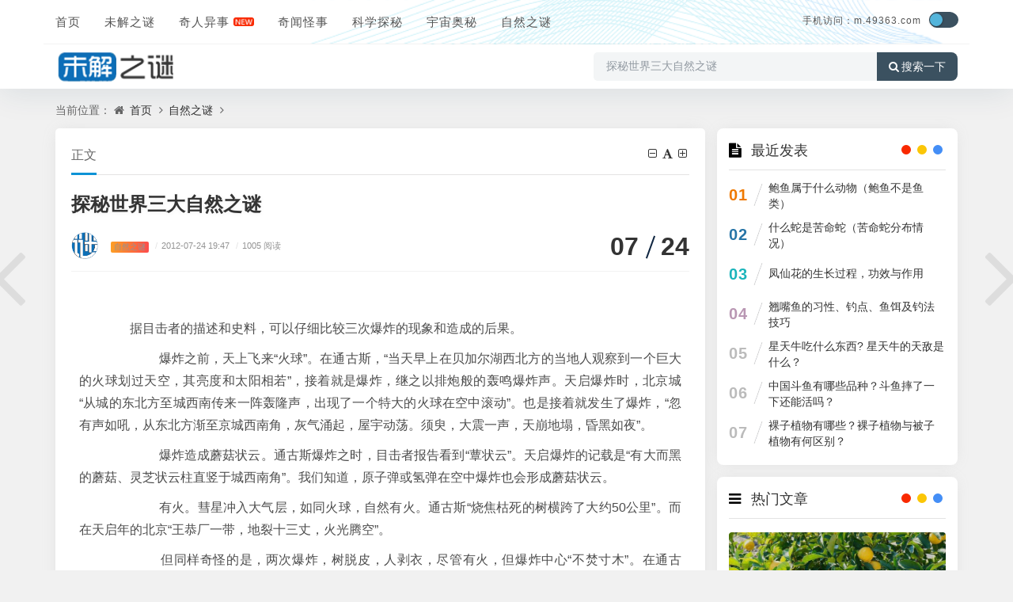

--- FILE ---
content_type: text/html
request_url: http://www.49363.com/tansuo/4/201207/10496_4.html
body_size: 9290
content:
<!DOCTYPE html>
<html xml:lang="zh-CN" lang="zh-CN">

<head>
<meta http-equiv="Content-Type" content="text/html; charset=utf-8" />
<meta http-equiv="X-UA-Compatible" content="IE=edge, chrome=1" />
<meta name="viewport" content="width=device-width, initial-scale=1, minimum-scale=1, maximum-scale=1, viewport-fit=cover">
<meta name="applicable-device" content="pc,mobile">
<meta name="renderer" content="webkit" />
<meta name="force-rendering" content="webkit" />
<meta name="mobile-agent" content="format=html5;url=https://m.49363.com/tansuo/4/201207/10496.html">
<meta name="mobile-agent" content="format=xhtml;url=https://m.49363.com/tansuo/4/201207/10496.html">
<title>探秘世界三大自然之谜 — 未解之谜网</title>
<meta content="人类历史上曾发生过许多次惊心动魄的灾难，但都莫过于解不开的自然灾难之谜，被人们称为世界三大自然之谜的是(1)中国1626年北京王恭厂大爆炸。 (2)印度3000多年前死丘事件； (3)俄罗斯西伯利亚1908年6月30日通古斯大爆炸；这世界三大自然之谜发生的原因引起" name="description">
<script src="/statics/jiemi/js/jquery-2.2.4.min.js"></script>
<script src="/statics/jiemi/js/zblogphp.js"></script>
<script src="/statics/jiemi/js/c_html_js_add.js"></script>
<script src="/statics/jiemi/js/swiper.min.js"></script>
<script src="/statics/jiemi/js/shield.js"></script>
<link href="/statics/jiemi/css/animate.css" media="all" rel="stylesheet" />
<link href="/statics/jiemi/css/fancybox.css" media="all" rel="stylesheet" />
<link href="/statics/jiemi/css/font-awesome.min.css" rel="stylesheet">
<link href="/statics/jiemi/css/style.css" media="all" rel="stylesheet" />
<link href="/statics/jiemi/css/show.css" rel="stylesheet" />

</head>

<body class="home home-article catop">
<header class="top-header">
  <div class="top-bar">
    <div class="new-header container clearfix">
      <div class="top-bar-left header-nav fl" data-type="index" data-infoid="index">
        <div class="m-nav-header">
          <div class="m_nav-list">
            <a href="javascript:;" class="lines js-m-navlist">
              <i class="nav-bar">
                <span></span>
                <span></span>
                <span></span>
              </i>
            </a>
          </div>
        </div>
        <div class="m-nav-logo">
          <a href="/">
            <img src="/statics/jiemi/picture/202112191639903406851613.png" alt="未解之谜网">
            <img class="night-logo" src="/statics/jiemi/picture/202112191639903423364973.png" alt="未解之谜网"></a>
        </div>
        <div class="m-nav-search">
          <a id="m-nav-so" href="javascript:void(0);">
            <i class="fa fa-search"></i>
          </a>
          <a class="at-night" href="javascript:switchNightMode()" target="_self">
            <i class="wb-switch"></i>
          </a>
          <div class="mini-search">
            <form name="search" class="searchform" method="post" action="/zb_system/cmd.php?act=search">
              <input class="searchInput" type="text" name="q" size="11" placeholder="请输入搜索内容..." value="" id="ls" />
              <button type="submit" class="btn-search dtb2" value="">
                <i class="fa fa-search"></i>
              </button>
            </form>
          </div>
        </div>
        <aside class="mobile_aside mobile_nav">
          <div class="mobile-menu">
            <nav class="top-bar-navigation">
              <ul class="top-bar-menu nav-pills">
                <li class="navbar-item ">
                  <a href="/" title="">首页</a></li>
                <li class="navbar-item ">
                  <a href="/01/" title="未解之谜">未解之谜</a>
                  <ul class="sub-menu">
                    <li class="navbar-item "><a href="/tansuo/baozang/" target="_blank" title="宝藏之谜">宝藏之谜</a></li>
                    <li class="navbar-item "><a href="/tansuo/renleiqiyuan/" target="_blank" title="人类起源之谜">人类起源之谜</a></li>
                    <li class="navbar-item "><a href="/tansuo/sanxingdui/" target="_blank" title="三星堆之谜">三星堆之谜</a></li>
                    <li class="navbar-item "><a href="/tansuo/jushizhen/" target="_blank" title="巨石阵之谜">巨石阵之谜</a></li>
                    <li class="navbar-item "><a href="/tansuo/jihedan/" target="_blank" title="鸡和蛋之谜">鸡和蛋之谜</a></li>
                    <li class="navbar-item "><a href="/tansuo/haiguai/" target="_blank" title="海怪之谜">海怪之谜</a></li>
                    <li class="navbar-item "><a href="/tansuo/chuanguoyuxi/" target="_blank" title="传国玉玺">传国玉玺之谜</a></li>
                  </ul>
                </li>
                <li class="navbar-item "><a href="/qiwen/" title="奇闻怪事">奇人异事</a></li>
                <li class="navbar-item "><a href="/02/" title="奇闻怪事">奇闻怪事</a></li>
                <li class="navbar-item ">
                  <a href="/06/" title="科学探秘">科学探秘</a></li>
                <li class="navbar-item ">
                  <a href="/03/" title="宇宙奥秘">宇宙奥秘</a></li>
                <li class="navbar-item ">
                  <a href="/04/" title="自然之谜">自然之谜</a></li>
              </ul>
              <div id="sidebar-toggle" class="sidebar-toggle">
                <span></span>
              </div>
            </nav>
          </div>
        </aside>
      </div>
      <div class="top-bar-right text-right fr">
		<div class="top-admin">
			<div class="login"><a href="//m.49363.com/" style="font-size:12px">手机访问：m.49363.com</a></div>
			<a class="at-night" href="javascript:switchNightMode()" target="_self"><i class="wb-switch"></i></a>
		</div>
	</div>
    </div>
    <div class="container secnav clearfix">
      <div class="fav-subnav">
        <div class="top-bar-left pull-left navlogo">
          <a href="/" class="logo box">
            <img src="/statics/jiemi/picture/logo1.png" class="logo-light" id="logo-light" alt="未解之谜网">
            <img src="/statics/jiemi/picture/logo2.png" class="logo-dark d-none" id="logo-dark" alt="未解之谜网">
            <b class="shan"></b>
          </a>
        </div>
        <div class="search-warp clearfix">
          <form name="search" method="post" target="_blank" autocomplete="off" onsubmit="window.open('http'+':///www.baidu.com/s?si=www.49363.com&amp;ct=2097152&amp;wd='+this.elements.q.value+'');return false;">
            <div class="search-area">
              <input class="search-input" placeholder="搜索感兴趣的知识和文章" value="探秘世界三大自然之谜" type="text" name="q"></div>
            <button class="showhide-search" type="submit">
              <i class="fa fa-search"></i>搜索一下</button>
          </form>
        </div>
      </div>
    </div>
    <div id="percentageCounter"></div>
  </div>
</header><main id="article-main" class="site-main article-main container clearfix">
<nav class="navcates place">当前位置：
<i class="fa fa-home"></i>
<a href="/">首页</a>
<i class="fa fa-angle-right"></i>
<a href="http://www.49363.com/04/">自然之谜</a>
<i class="fa fa-angle-right"></i>
</nav>
<div class="row clearfix">
<div class="main fl">
<article class="post single-post">
<header class="entry-header page-header">
<h6 class="place clearfix">
<span class="nat_tit">正文</span>
<div id="font-change" class="single-font fr">
<span id="font-dec">
<a href="#" title="减小字体">
<i class="fa fa-minus-square-o"></i>
</a>
</span>
<span id="font-int">
<a href="#" title="默认字体">
<i class="fa fa-font"></i>
</a>
</span>
<span id="font-inc">
<a href="#" title="增大字体">
<i class="fa fa-plus-square-o"></i>
</a>
</span>
</div>
</h6>
<h1 class="entry-title page-title">探秘世界三大自然之谜</h1>
<div class="contimg">
<a href="JavaScript:;">
<img alt="sddy008" src="/statics/jiemi/picture/0.png" class="avatar" height="35" width="35"></a>
</div>
<div class="entry-meta contpost-meta">
<a href="JavaScript:;"></a>
<span class="autlv aut-1"><a href="http://www.49363.com/04/index.html">自然之谜</a></span>
<time datetime="2012-07-24 19:47">
<span class="separator">/</span>2012-07-24 19:47</time>
<span class="entry-meta-viewnums">
<span class="separator">/</span>1005 阅读</span></div>
<div class="postArticle-meta">
<span class="entry-meta-time">
<span class="month">07</span>
<span class="day">24</span></span>
</div>
<div class="border-theme"></div>
</header>
<div id="post-category" class="show_text post-category">
<div class="entry-content clearfix">

<p><br />
　　　　据目击者的描述和史料，可以仔细比较三次爆炸的现象和造成的后果。</p>
<p>&nbsp;　　　　爆炸之前，天上飞来&ldquo;火球&rdquo;。在通古斯，&ldquo;当天早上在贝加尔湖西北方的当地人观察到一个巨大的火球划过天空，其亮度和太阳相若&rdquo;，接着就是爆炸，继之以排炮般的轰鸣爆炸声。天启爆炸时，北京城&ldquo;从城的东北方至城西南传来一阵轰隆声，出现了一个特大的火球在空中滚动&rdquo;。也是接着就发生了爆炸，&ldquo;忽有声如吼，从东北方渐至京城西南角，灰气涌起，屋宇动荡。须臾，大震一声，天崩地塌，昏黑如夜&rdquo;。</p>
<p>&nbsp;　　　　爆炸造成蘑菇状云。通古斯爆炸之时，目击者报告看到&ldquo;蕈状云&rdquo;。天启爆炸的记载是&ldquo;有大而黑的蘑菇、灵芝状云柱直竖于城西南角&rdquo;。我们知道，原子弹或氢弹在空中爆炸也会形成蘑菇状云。</p>
<p>&nbsp;　　　　有火。彗星冲入大气层，如同火球，自然有火。通古斯&ldquo;烧焦枯死的树横跨了大约50公里&rdquo;。而在天启年的北京&ldquo;王恭厂一带，地裂十三丈，火光腾空&rdquo;。</p>
<p>&nbsp;　　　　但同样奇怪的是，两次爆炸，树脱皮，人剥衣，尽管有火，但爆炸中心&ldquo;不焚寸木&rdquo;。在通古斯，爆炸中心的树木全都光秃秃地直立，既没有倾倒，也未被焚毁，但它们的树枝和树皮则被脱去。在天启爆炸中，&ldquo;不焚寸木，无焚烧之迹&rdquo;，但&ldquo;所伤男妇俱赤体，寸丝不挂&rdquo;。</p>
<p>&nbsp;　　　　树脱皮、人剥衣的现象用火药爆炸无法解释。能够解释的是，天外来物在近地点爆炸，造成极其强大的冲击波，在爆炸的零点及周围，冲击波自上而下几乎是垂直而来，且冲击力极大，足以将树的枝、皮或人的衣服&ldquo;剥去&rdquo;。在这种强大的冲击波之下，火是无法燃烧的，无论多大的火都被瞬间吹灭，因此虽然爆炸当然伴随着火，但爆炸的中心&ldquo;不焚寸木&rdquo;。随之四散而开的冲击波就几乎是横向的了，自中心不规则地向外辐射，而且像原子弹爆炸之后产生的冲击波一样，以极高速度水平扩散，冲击力也是极大的，摧枯拉朽，波及甚广。</p>
<p>&nbsp;　　　　所以在通古斯&ldquo;倾倒的树则是向爆炸中心相反的方向倾倒&rdquo;，使&ldquo;超过2150平方公里内的 6000万棵树倒下&rdquo;，几乎是平躺在地上。在天启大爆炸中，北京&ldquo;东至顺成门大街，北至刑部街，长三四里，方圆二十三里，万余间房屋建筑顿时变成一片瓦砾&rdquo;。&ldquo;东自通州，北至密云、昌平，到处雷声震耳，被损坏的房屋建筑无数&rdquo;，巨木石狮都被拔地而起，抛到数里之外。<br />
&nbsp;&nbsp;&nbsp;&nbsp; 百年后的第二次爆炸</p>
<p>&nbsp;&nbsp;&nbsp; 举世闻名的通古斯大爆炸已过去近一百年了。更令人惊奇的是，接近一个世纪之后，当地时间2002年9月25日凌晨1时50分，一道强烈的闪光自西南向东北方向划过夜空，巨大的爆炸声惊醒了熟睡的人们，强烈的震动使墙皮都掉了下来。100公里外的村庄都看到了远处空中的火光。随后，明亮的光自巴带彬区中心一直向北延伸，大片丛林因为辐射放出辉光&hellip;&hellip;这一切都与通古斯现象如此相似。科学家将此次爆炸命名为&ldquo;21世纪的通古斯&rdquo;。</p>
<p><br />
&nbsp;</p>
<p>　　同一性质的爆炸</p>
<p><br />
　　　　最奇妙的是爆炸所引起的&ldquo;天变&rdquo;。通古斯大爆炸后&ldquo;接下来几个星期，欧洲和俄国西部的夜空有如白昼，亮到晚上不必开灯就可读书&rdquo;。这种白夜现象是由于彗星在大气层爆炸之后碎片和宇宙尘在大气层的上端四射飞溅而造成的。</p>
<p>&nbsp;　　　　在天启年间的北京，没有&ldquo;白夜&rdquo;的记载，但记载中有&ldquo;不久，又见南方的天空上有一股气直冲入云霄，天上的气团被绞得一团乱，演变成各种奇形怪状，有的像乱丝，有的像灵芝，五颜六色，千奇百怪，许久才渐渐散去&rdquo;的描述，应该也是由于宇宙尘或碎片&ldquo;四处横飞&rdquo;造成的。只不过天启爆炸的天外来物体积较小，爆炸时距离地面更近(因此&ldquo;地裂十三丈&rdquo;)，所以四射的宇宙尘是在大气层的较低端形成&ldquo;天空中有丝状、潮状的五色乱云在四处横飞&rdquo;，而没有造成经久不息的&ldquo;白夜&rdquo;。</p>
<p>&nbsp;　　　　以破坏的面积和规模看，通古斯爆炸较之天启爆炸的外来体体积要大得多。据科学家计算，通古斯爆炸体的直径约20米，爆炸点距地面大约 5000至1万米之间，爆炸力相当于广岛原子弹的1000倍，也就是相当于1000万到2000万吨当量的TNT炸药威力，波及2150平方公里。而天启爆炸的爆炸范围直径大约1.5公里，面积达到2.25平方公里，波及的范围远至昌平、通州，但比之通古斯要小得多。<p><div class="pagination-content"> 
<a class="a1" href="http://www.49363.com/tansuo/4/201207/10496_3.html">«</a> <a href="http://www.49363.com/tansuo/4/201207/10496.html">1</a> <a href="http://www.49363.com/tansuo/4/201207/10496_2.html">2</a> <a href="http://www.49363.com/tansuo/4/201207/10496_3.html">3</a> <span>4</span> <a href="http://www.49363.com/tansuo/4/201207/10496_5.html">5</a> <a href="http://www.49363.com/tansuo/4/201207/10496_6.html">6</a> <a href="http://www.49363.com/tansuo/4/201207/10496_7.html">7</a> <a class="a1" href="http://www.49363.com/tansuo/4/201207/10496_5.html">»</a></div>
</div>
<div class="gaoyuan yc">以上就是关于探秘世界三大自然之谜的全部内容，声明如下:本文内容及图片素材部分来源于网络，根据《信息网络传播权保护条例》，如果我们转载的作品侵犯了您的权利,请在一个月内通知我们，我们会及时删除。</div></div>
</article>
<nav class="single-nav">
<div class="entry-page-prev j-lazy" style="background-image: url(/uploads/allimg/120724/162H55S4-1.jpg)">
<a href="/tansuo/4/201207/10495.html" title="纳兹卡图案之谜 外星人的杰作吗">
<span>纳兹卡图案之谜 外星人的杰作吗</span></a>
<div class="entry-page-info">
<span class="pull-left">« 上一篇</span>
<span class="pull-right">07-24</span></div>
</div>
<div class="entry-page-next j-lazy" style="background-image: url(/uploads/allimg/210910/1-210910041150Y0.jpg)">
<a href="/tansuo/4/201207/10501.html" title="美国科学家揭开害羞之谜">
<span>美国科学家揭开害羞之谜</span></a>
<div class="entry-page-info">
<span class="pull-right">下一篇 »</span>
<span class="pull-left">07-25</span></div>
</div>
</nav>
<div class="part-mor">
<!--相关文章-->
<h3 class="section-title">
<span>
<i class="fa fa-rss-square"></i>猜你喜欢</span>
</h3>
<ul class="section-cont-tags pic-box-list clearfix">
<li class="readnew">
<a href="/tansuo/4/202305/26617.html">
<i class="pic-thumb">
<img class="lazy" src="/uploads/2023/0503/20230503045138654.jpg" alt="裸子植物有哪些？裸子植物与被子植物有何区别？" title="裸子植物有哪些？裸子植物与被子植物有何区别？"></i>
<h3>裸子植物有哪些？裸子植物与被子植物有何区别？</h3>
<p>
<b class="datetime">05-03</b>
<span class="viewd"> 636 人在看</span></p>
</a>
</li>
<li class="readnew">
<a href="/tansuo/4/202305/26609.html">
<i class="pic-thumb">
<img class="lazy" src="/uploads/2023/0503/20230503123724608.jpg" alt="白孔雀是白化病吗（不是，印度孔雀变异而来）" title="白孔雀是白化病吗（不是，印度孔雀变异而来）"></i>
<h3>白孔雀是白化病吗（不是，印度孔雀变异而来）</h3>
<p>
<b class="datetime">05-03</b>
<span class="viewd"> 508 人在看</span></p>
</a>
</li>
<li class="readnew">
<a href="/tansuo/4/202305/26608.html">
<i class="pic-thumb">
<img class="lazy" src="/uploads/2023/0503/20230503114106641.jpg" alt="小嘴鱼是什么鱼？有什么营养价值？" title="小嘴鱼是什么鱼？有什么营养价值？"></i>
<h3>小嘴鱼是什么鱼？有什么营养价值？</h3>
<p>
<b class="datetime">05-03</b>
<span class="viewd"> 128 人在看</span></p>
</a>
</li>
<li class="readnew">
<a href="/tansuo/4/202305/26605.html">
<i class="pic-thumb">
<img class="lazy" src="/uploads/2023/0503/20230503112223144.jpg" alt="冥河水母恐怖吗（非常恐怖）" title="冥河水母恐怖吗（非常恐怖）"></i>
<h3>冥河水母恐怖吗（非常恐怖）</h3>
<p>
<b class="datetime">05-03</b>
<span class="viewd"> 149 人在看</span></p>
</a>
</li>
<li class="readnew">
<a href="/tansuo/4/202305/26588.html">
<i class="pic-thumb">
<img class="lazy" src="/uploads/2023/0502/20230502082125611.jpg" alt="盔犀鸟有什么独特之处（最大的犀鸟）" title="盔犀鸟有什么独特之处（最大的犀鸟）"></i>
<h3>盔犀鸟有什么独特之处（最大的犀鸟）</h3>
<p>
<b class="datetime">05-02</b>
<span class="viewd"> 206 人在看</span></p>
</a>
</li>
<li class="readnew">
<a href="/tansuo/4/202304/26507.html">
<i class="pic-thumb">
<img class="lazy" src="/uploads/2023/0417/20230417080806108.jpg" alt="猪笼草, 食肉植物中的明星" title="猪笼草, 食肉植物中的明星"></i>
<h3>猪笼草, 食肉植物中的明星</h3>
<p>
<b class="datetime">04-17</b>
<span class="viewd"> 511 人在看</span></p>
</a>
</li>
<li class="readnew">
<a href="/tansuo/4/202304/26505.html">
<i class="pic-thumb">
<img class="lazy" src="/uploads/2023/0417/20230417085323138.jpg" alt="为什么家里忌讳种蔷薇？蔷薇花的花语和传说" title="为什么家里忌讳种蔷薇？蔷薇花的花语和传说"></i>
<h3>为什么家里忌讳种蔷薇？蔷薇花的花语和传说</h3>
<p>
<b class="datetime">04-17</b>
<span class="viewd"> 407 人在看</span></p>
</a>
</li>
<li class="readnew">
<a href="/tansuo/4/202304/26504.html">
<i class="pic-thumb">
<img class="lazy" src="/uploads/2023/0417/20230417084904972.jpg" alt="鮰鱼是什么鱼？鮰鱼和鲶鱼有什么区别？" title="鮰鱼是什么鱼？鮰鱼和鲶鱼有什么区别？"></i>
<h3>鮰鱼是什么鱼？鮰鱼和鲶鱼有什么区别？</h3>
<p>
<b class="datetime">04-17</b>
<span class="viewd"> 455 人在看</span></p>
</a>
</li>
</ul>
</div>
<a href="/tansuo/4/201207/10495.html" class="prev-article" title="纳兹卡图案之谜 外星人的杰作吗">
<i class="fa fa fa-angle-left"></i>
</a>
<a href="/tansuo/4/201207/10501.html" class="next-article" title="美国科学家揭开害羞之谜">
<i class="fa fa fa-angle-right"></i>
</a>
</div>
<aside class="side fr">
<section class="widget wow fadeInDown" id="divPrevious">
<h3 class="widget-title">
<i class="fa fa-divPrevious"></i>
<span>最近发表</span></h3>
<ul class="widget-box divPrevious">
<li class="m-previous">
<span class="rankLeft">
<span class="rankNum num-1">01</span>
<span class="slash"></span>
</span>
<span class="text"><a href="/tansuo/4/202305/26712.html" title="鲍鱼属于什么动物（鲍鱼不是鱼类）">鲍鱼属于什么动物（鲍鱼不是鱼类）</a></span>
</li>
<li class="m-previous">
<span class="rankLeft">
<span class="rankNum num-2">02</span>
<span class="slash"></span>
</span>
<span class="text"><a href="/tansuo/4/202305/26664.html" title="什么蛇是苦命蛇（苦命蛇分布情况）">什么蛇是苦命蛇（苦命蛇分布情况）</a></span>
</li>
<li class="m-previous">
<span class="rankLeft">
<span class="rankNum num-3">03</span>
<span class="slash"></span>
</span>
<span class="text"><a href="/tansuo/4/202305/26660.html" title="凤仙花的生长过程，功效与作用">凤仙花的生长过程，功效与作用</a></span>
</li>
<li class="m-previous">
<span class="rankLeft">
<span class="rankNum num-4">04</span>
<span class="slash"></span>
</span>
<span class="text"><a href="/tansuo/4/202305/26639.html" title="翘嘴鱼的习性、钓点、鱼饵及钓法技巧">翘嘴鱼的习性、钓点、鱼饵及钓法技巧</a></span>
</li>
<li class="m-previous">
<span class="rankLeft">
<span class="rankNum num-5">05</span>
<span class="slash"></span>
</span>
<span class="text"><a href="/tansuo/4/202305/26633.html" title="星天牛吃什么东西? 星天牛的天敌是什么？">星天牛吃什么东西? 星天牛的天敌是什么？</a></span>
</li>
<li class="m-previous">
<span class="rankLeft">
<span class="rankNum num-6">06</span>
<span class="slash"></span>
</span>
<span class="text"><a href="/tansuo/4/202305/26632.html" title="中国斗鱼有哪些品种？斗鱼摔了一下还能活吗？">中国斗鱼有哪些品种？斗鱼摔了一下还能活吗？</a></span>
</li>
<li class="m-previous">
<span class="rankLeft">
<span class="rankNum num-7">07</span>
<span class="slash"></span>
</span>
<span class="text"><a href="/tansuo/4/202305/26617.html" title="裸子植物有哪些？裸子植物与被子植物有何区别？">裸子植物有哪些？裸子植物与被子植物有何区别？</a></span>
</li>
</ul>
</section>
<section class="widget wow fadeInDown" id="side_hot">
<h3 class="widget-title">
<i class="fa fa-side_hot"></i>
<span>热门文章</span></h3>
<div class="widget-box side_hot">
<div class="hotimg">
<div class="list-item list-overlay-content">
<div class="media media-2x1">
<a class="media-content" href="/tansuo/4/202304/26499.html" style="background-image:url(/uploads/2023/0417/20230417083152518.jpg)">
<span class="overlay"></span>
</a>
</div>
<div class="list-content">
<div class="list-body">
<a href="http://www.49363.com/tansuo/4/202304/26499.html" class="list-title h-2x">安岳柠檬几月份成熟?安岳柠檬和普通黄柠檬的区别</a></div>
<div class="list-footer">
<div class="text-muted text-xs">自然之谜 ，
<time class="d-inline-block">04-17</time></div>
</div>
</div>
</div>
</div>
<div class="hotimg">
<div class="list-item list-overlay-content">
<div class="media media-2x1">
<a class="media-content" href="/tansuo/4/202304/26490.html" style="background-image:url(/uploads/2023/0416/20230416053052392.jpg)">
<span class="overlay"></span>
</a>
</div>
<div class="list-content">
<div class="list-body">
<a href="http://www.49363.com/tansuo/4/202304/26490.html" class="list-title h-2x">螺蛳是吃什么食物长大的？</a></div>
<div class="list-footer">
<div class="text-muted text-xs">自然之谜 ，
<time class="d-inline-block">04-16</time></div>
</div>
</div>
</div>
</div>
<div class="hotimg">
<div class="list-item list-overlay-content">
<div class="media media-2x1">
<a class="media-content" href="/tansuo/4/202304/26489.html" style="background-image:url(/uploads/2023/0416/20230416052601140.jpg)">
<span class="overlay"></span>
</a>
</div>
<div class="list-content">
<div class="list-body">
<a href="http://www.49363.com/tansuo/4/202304/26489.html" class="list-title h-2x">大熊猫自出现到现在至少有多少年?</a></div>
<div class="list-footer">
<div class="text-muted text-xs">自然之谜 ，
<time class="d-inline-block">04-16</time></div>
</div>
</div>
</div>
</div>
</div>
</section>
<section class="widget wow fadeInDown" id="side_random">
<h3 class="widget-title">
<i class="fa fa-side_random"></i>
<span>自然之谜推荐</span></h3>
<ul class="widget-box side_random">
<li class="r-item">
<div class="r-item-wrap">
<a class="r-thumb" href="/tansuo/4/202304/26482.html">
<img width="480" height="300" src="/uploads/2023/0416/20230416035715371.jpg" alt="菠萝上面好吃还是下面好吃（怎样挑选菠萝才甜）"></a>
<h4 class="r-title">
<a href="/tansuo/4/202304/26482.html" title="菠萝上面好吃还是下面好吃（怎样挑选菠萝才甜）">菠萝上面好吃还是下面好吃（怎样挑选菠萝才甜）</a></h4>
</div>
</li>
<li class="r-item">
<div class="r-item-wrap">
<a class="r-thumb" href="/tansuo/4/202304/26476.html">
<img width="480" height="300" src="/uploads/2023/0415/20230415101013437.jpg" alt="夏天开的花都有哪些？"></a>
<h4 class="r-title">
<a href="/tansuo/4/202304/26476.html" title="夏天开的花都有哪些？">夏天开的花都有哪些？</a></h4>
</div>
</li>
<li class="r-item">
<div class="r-item-wrap">
<a class="r-thumb" href="/tansuo/4/202304/26460.html">
<img width="480" height="300" src="/uploads/2023/0414/20230414084816343.jpg" alt="黄骨鱼是什么鱼？黄骨鱼不能和什么一起吃？"></a>
<h4 class="r-title">
<a href="/tansuo/4/202304/26460.html" title="黄骨鱼是什么鱼？黄骨鱼不能和什么一起吃？">黄骨鱼是什么鱼？黄骨鱼不能和什么一起吃？</a></h4>
</div>
</li>
<li class="r-item">
<div class="r-item-wrap">
<a class="r-thumb" href="/tansuo/4/202304/26459.html">
<img width="480" height="300" src="/uploads/2023/0414/20230414084255391.jpg" alt="鱼有耳朵吗？有没有听力？"></a>
<h4 class="r-title">
<a href="/tansuo/4/202304/26459.html" title="鱼有耳朵吗？有没有听力？">鱼有耳朵吗？有没有听力？</a></h4>
</div>
</li>
<li class="r-item">
<div class="r-item-wrap">
<a class="r-thumb" href="/tansuo/4/202304/26458.html">
<img width="480" height="300" src="/uploads/2023/0414/20230414083750584.jpg" alt="格桑花是什么花？花语和寓意有哪些？"></a>
<h4 class="r-title">
<a href="/tansuo/4/202304/26458.html" title="格桑花是什么花？花语和寓意有哪些？">格桑花是什么花？花语和寓意有哪些？</a></h4>
</div>
</li>
<li class="r-item">
<div class="r-item-wrap">
<a class="r-thumb" href="/tansuo/4/202304/26456.html">
<img width="480" height="300" src="/uploads/2023/0414/20230414082723967.jpg" alt="西梅是什么季节的水果，8-9月份成熟"></a>
<h4 class="r-title">
<a href="/tansuo/4/202304/26456.html" title="西梅是什么季节的水果，8-9月份成熟">西梅是什么季节的水果，8-9月份成熟</a></h4>
</div>
</li>
</ul>
</section>
</aside>
</div>
</main>
<footer class="site-footer footer">
  <div class="site-info clearfix">
    <div class="container">
      <div class="footer-left">
        <!--底部左边-->
        <div class="footer-l-top clearfix"></div>
        <div class="footer-l-btm">
          <p class="top-text">
            <div class="footer" id="footer">
              <span></span>
            </div>Copyright © 2022 未解之谜网 www.49363.com 版权所有 安全运行
            <span id="iday"></span>天
            <script>function siteRun(d) {
                var nowD = new Date();
                return parseInt((nowD.getTime() - Date.parse(d)) / 24 / 60 / 60 / 1000)
              }
              document.getElementById("iday").innerHTML = siteRun("2012/07/08");</script>
          </p>
          <p class="jubao"></p>
        </div>
      </div>
    </div>
  </div>
</footer><script src="/statics/jiemi/js/jquery.pjax.js"></script>
<script src="/statics/jiemi/js/custom.js"></script>
<script src="/statics/jiemi/js/common.js"></script>
<script src="/statics/jiemi/js/show.js"></script>
<script type="application/ld+json">
{
	"@context": "https://ziyuan.baidu.com/contexts/cambrian.jsonld",
	"@id": "http://www.49363.com/tansuo/4/201207/10496.html",
	"title": "探秘世界三大自然之谜,
	"images": ["//www.49363.com/uploads/allimg/120724/194K12052-0.jpg"],
	"description": "人类历史上曾发生过许多次惊心动魄的灾难，但都莫过于解不开的自然灾难之谜，被人们称为世界三大自然之谜的是(1)中国1626年北京王恭厂大爆炸。 (2)印度3000多年前死丘事件； (3)俄罗斯西伯利亚1908年6月30日通古斯大爆炸；这世界三大自然之谜发生的原因引起",
	"pubDate":"2023-06-11T10:05:16",
	"upDate":"2023-06-11T10:05:16",
    "data":{
	"WebPage":{
		 "pcUrl":"http://www.49363.com/tansuo/4/201207/10496.html",
		 "wapUrl":"https://m.49363.com/tansuo/4/201207/10496.html",
		 "fromSrc":"未解之谜网",
	  }
   }
}
</script>
</body>

</html>


--- FILE ---
content_type: text/css
request_url: http://www.49363.com/statics/jiemi/css/show.css
body_size: 731
content:
ul.nav-pills>li:nth-of-type(3) a:after {content: '';background: url(/statics/jiemi/images/icon_new.png) no-repeat;width: 26px;height: 14px;background-size: contain;display: inline-block;vertical-align: middle;margin-left: 5px;} .new-header {position:relative;background-image:url(/statics/jiemi/images/nva_bg.png);background-position:center right;background-size:auto 100%;} .site-header { margin-top: 0; } .pjax_loading {position: fixed;top: 45%;left: 45%;display: none;z-index: 999999;width: 124px;height: 124px;background: url('/statics/jiemi/images/pjax_loading.gif') 50% 50% no-repeat;}.pjax_loading1 {position: fixed;top: 0;left: 0;z-index: 999999;display: none;width: 100%;height: 100%;background-color: #4c4c4c;opacity: .2}